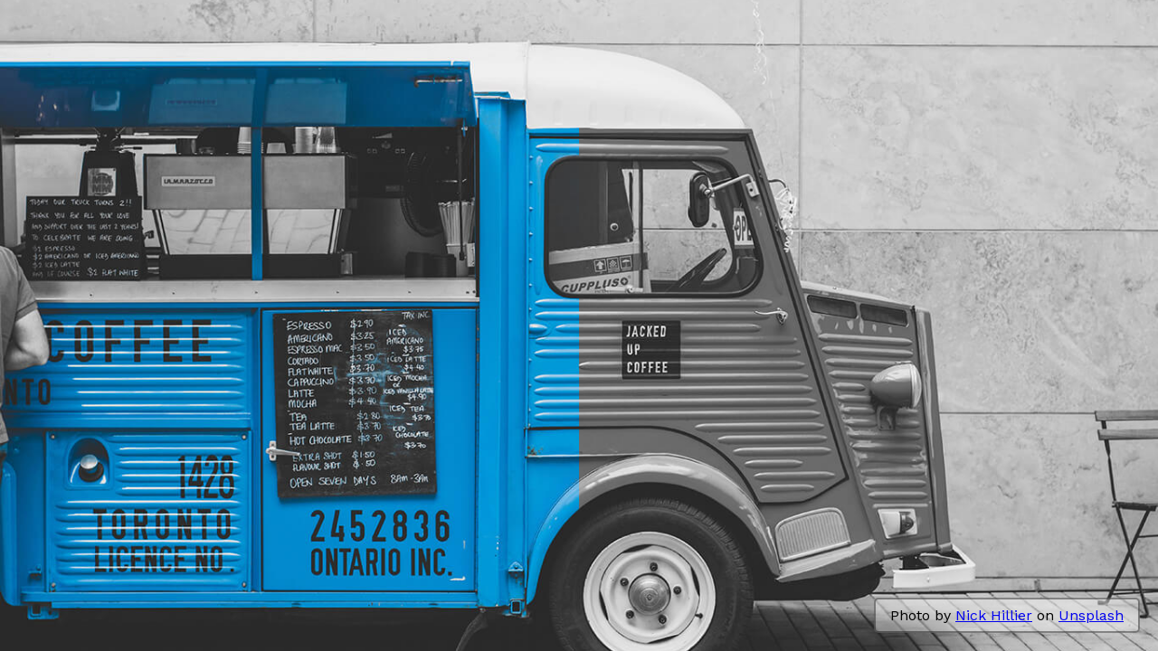

--- FILE ---
content_type: text/html; charset=utf-8
request_url: https://behnamazimi.github.io/simple-web-projects/split-screen/
body_size: 87
content:
<!DOCTYPE html>
<html lang="en">

<head>
    <meta charset="UTF-8">
    <meta name="viewport" content="width=device-width, initial-scale=1.0">
    <title>Split Screen</title>
    <link rel="stylesheet" href="style/style.css">
</head>

<body>
    <div class="container">
        <div class="split left">
            <h2>
                blue is <strong>depth</strong>
            </h2>
        </div>
        <div class="split right">
            <h2>
              black is <strong>power</strong>
            </h2>
        </div>
    </div>

    <div class="credit">Photo by <a href="https://unsplash.com/@nhillier">Nick Hillier</a> on <a
            href="https://unsplash.com/">Unsplash</a></div>

    <script src="scripts/main.js"></script>
</body>

</html>

--- FILE ---
content_type: text/css; charset=utf-8
request_url: https://behnamazimi.github.io/simple-web-projects/split-screen/style/style.css
body_size: 280
content:
@import url('https://fonts.googleapis.com/css2?family=Work+Sans:wght@400;800&display=swap');

:root {
  --hover-width: 99%;
  --other-width: 1%;
  --font-family: "Work Sans", sans-serif
}

html,
body {
  padding: 0;
  margin: 0;
  font-family: var(--font-family);
  width: 100%;
  height: 100%;
  overflow-x: hidden;
  text-decoration: none;
  box-sizing: border-box;
}

h2 {
  text-transform: uppercase;
  font-size: 4rem;
  font-weight: normal;
  color: #fff;
  position: absolute;
  left: 50%;
  top: 50%;
  transform: translate(-50%, -50%);
  white-space: nowrap;
  z-index: 1;
}
h2 strong {
    font-weight: 800;
}

.container {
  background: url("../static/img/bg-bw.jpg") no-repeat;
  background-attachment: fixed;
  background-position: center;
  background-size: cover;
  position: relative;
  width: 100%;
  height: 100%;
}

.split {
  position: absolute;
  width: 50%;
  height: 100%;
  overflow: hidden;
}

.split.left:before {
  content: "";
  position: absolute;
  background: url("../static/img/bg-colored.jpg") no-repeat;
  background-attachment: fixed;
  background-position: center;
  background-size: cover;
  top: 0;
  right: 0;
  bottom: 0;
  left: 0;
}

.split.right {
  right: 0;
}

.split.left,
.split.right {
  transition: 1000ms all ease-in-out;
}

.split.left *,
.split.right * {
  opacity: 0;
  transition: 1000ms all ease-out;
}

.hover-left .left {
  width: var(--hover-width);
}

.hover-left .left * {
  opacity: 1;
}
.hover-left .right {
  width: var(--other-width);
}

.hover-right .right {
  width: var(--hover-width);
}

.hover-right .right * {
  opacity: 1;
}

.hover-right .left {
  width: var(--other-width);
}

@media (max-width: 800px) {
  h1 {
    font-size: 2rem;
  }
}

.credit {
  position: absolute;
  bottom: 20px;
  right: 20px;
  background: rgba(255, 255, 255, 0.4);
  border: 2px solid rgba(0, 0, 0, 0.4);
  border-radius: 5px;
  color: black;
  padding: 0.5rem 1rem;
}


--- FILE ---
content_type: application/javascript; charset=utf-8
request_url: https://behnamazimi.github.io/simple-web-projects/split-screen/scripts/main.js
body_size: -323
content:
const left = document.querySelector(".left");
const right = document.querySelector(".right");
const container = document.querySelector(".container");

left.addEventListener("mouseenter", () => {
  container.classList.add("hover-left");
});

left.addEventListener("mouseleave", () => {
  container.classList.remove("hover-left");
});

right.addEventListener("mouseenter", () => {
  container.classList.add("hover-right");
});

right.addEventListener("mouseleave", () => {
  container.classList.remove("hover-right");
});
